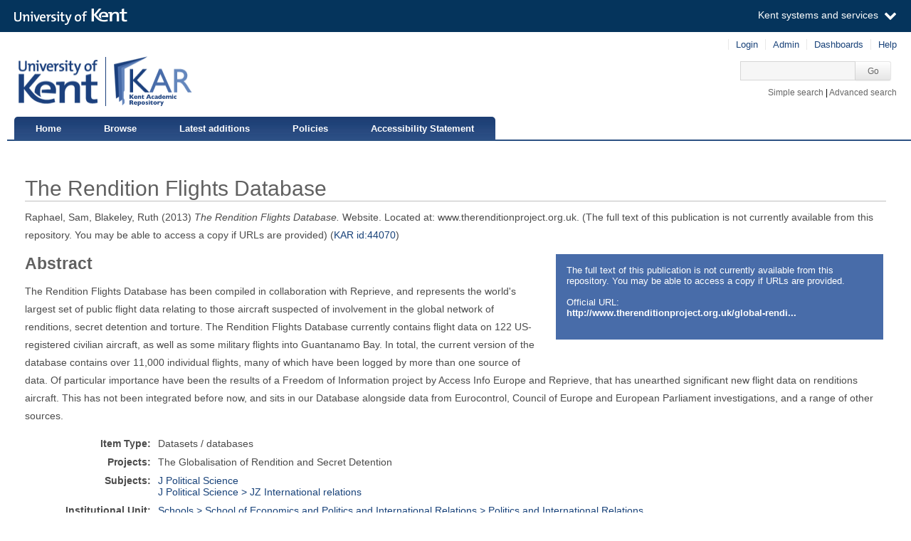

--- FILE ---
content_type: text/html; charset=utf-8
request_url: https://kar.kent.ac.uk/44070/
body_size: 5666
content:
<!DOCTYPE html PUBLIC "-//W3C//DTD XHTML 1.0 Transitional//EN" "http://www.w3.org/TR/xhtml1/DTD/xhtml1-transitional.dtd">
<html xmlns="http://www.w3.org/1999/xhtml" aria="http://www.w3.org/WAI/ARIA/schemata/xhtml-aria-1.dtd" lang="en">
  <head>
    <title> The Rendition Flights Database  - Kent Academic Repository</title>
    <meta http-equiv="X-UA-Compatible" content="IE=edge" />
    <link rel="icon" href="/favicon.ico" type="image/x-icon" />
    <link rel="shortcut icon" href="/favicon.ico" type="image/x-icon" />
    <script type="text/javascript" src="https://cdnjs.cloudflare.com/ajax/libs/mathjax/2.7.5/MathJax.js?config=Accessible-full">// <!-- No script --></script>
    <!-- Google tag (gtag.js) --> 
    <script async="async" src="https://www.googletagmanager.com/gtag/js?id=G-7DBK21Q1JD">// <!-- No script --></script> 
    <script>   window.dataLayer = window.dataLayer || [];   function gtag(){dataLayer.push(arguments);}   gtag('js', new Date());   gtag('config', 'G-7DBK21Q1JD'); </script>
    <meta name="eprints.eprintid" content="44070" />
<meta name="eprints.rev_number" content="12" />
<meta name="eprints.eprint_status" content="archive" />
<meta name="eprints.userid" content="3958" />
<meta name="eprints.dir" content="disk0/00/04/40/70" />
<meta name="eprints.datestamp" content="2014-11-06 11:10:58" />
<meta name="eprints.lastmod" content="2025-05-20 12:48:09" />
<meta name="eprints.status_changed" content="2014-11-06 11:10:58" />
<meta name="eprints.type" content="dataset" />
<meta name="eprints.metadata_visibility" content="show" />
<meta name="eprints.creators_name" content="Raphael, Sam" />
<meta name="eprints.creators_name" content="Blakeley, Ruth" />
<meta name="eprints.creators_id" content="s.raphael@kingston.ac.uk" />
<meta name="eprints.creators_id" content="r.j.blakeley@kent.ac.uk" />
<meta name="eprints.title" content="The Rendition Flights Database" />
<meta name="eprints.ispublished" content="pub" />
<meta name="eprints.subjects" content="J" />
<meta name="eprints.subjects" content="JZ" />
<meta name="eprints.divisions" content="48200" />
<meta name="eprints.full_text_status" content="none" />
<meta name="eprints.abstract" content="The Rendition Flights Database has been compiled in collaboration with Reprieve, and represents the world's largest set of public flight data relating to those aircraft suspected of involvement in the global network of renditions, secret detention and torture. The Rendition Flights Database currently contains flight data on 122 US-registered civilian aircraft, as well as some military flights into Guantanamo Bay. In total, the current version of the database contains over 11,000 individual flights, many of which have been logged by more than one source of data. Of particular importance have been the results of a Freedom of Information project by Access Info Europe and Reprieve, that has unearthed significant new flight data on renditions aircraft. This has not been integrated before now, and sits in our Database alongside data from Eurocontrol, Council of Europe and European Parliament investigations, and a range of other sources." />
<meta name="eprints.date" content="2013" />
<meta name="eprints.date_type" content="published" />
<meta name="eprints.official_url" content="http://www.therenditionproject.org.uk/global-rendition/the-flights/index.html" />
<meta name="eprints.projects" content="The Globalisation of Rendition and Secret Detention" />
<meta name="eprints.output_media" content="Website" />
<meta name="eprints.data_type" content="Flight records for aircraft connected to the CIA's rendition programme" />
<meta name="eprints.is_edited" content="FALSE" />
<meta name="eprints.deposit_to" content="archive" />
<meta name="eprints.location" content="www.therenditionproject.org.uk" />
<meta name="eprints.rioxxterms_apc" content="unknown" />
<meta name="eprints.is_for_profile" content="TRUE" />
<meta name="eprints.legacy_division_date_of_change" content="2021-02-16" />
<meta name="eprints.legacy_division_date_of_change" content="2025-05-20" />
<meta name="eprints.legacy_division_legacy_division_id" content="13500" />
<meta name="eprints.legacy_division_legacy_division_id" content="15300" />
<meta name="eprints.legacy_division_legacy_division" content="School of Politics and International Relations" />
<meta name="eprints.legacy_division_legacy_division" content="School of Politics and International Relations" />
<meta name="eprints.creators_browse_id" content="3958" />
<meta name="eprints.suppress_contact_us" content="TRUE" />
<meta name="eprints.org_units_title" content="Economic and Social Research Council" />
<meta name="eprints.org_units_ror_id" content="https://ror.org/03n0ht308" />
<meta name="eprints.org_units_id" content="3186" />
<meta name="eprints.dates_date" content="2013" />
<meta name="eprints.dates_date_type" content="published" />
<meta name="eprints.hoa_date_pub" content="2013" />
<meta name="eprints.hoa_exclude" content="FALSE" />
<meta name="eprints.citation" content="    Raphael, Sam,   Blakeley, Ruth             (2013)   The Rendition Flights Database.       Website.   Located at: www.therenditionproject.org.uk.         (The full text of this publication is not currently available from this repository. You may be able to access a copy if URLs are provided)   (KAR id:44070 &lt;/44070&gt;) " />
<link rel="schema.DC" href="http://purl.org/DC/elements/1.0/" />
<meta name="DC.relation" content="https://kar.kent.ac.uk/44070/" />
<meta name="DC.title" content="The Rendition Flights Database" />
<meta name="DC.creator" content="Raphael, Sam" />
<meta name="DC.creator" content="Blakeley, Ruth" />
<meta name="DC.subject" content="J Political Science" />
<meta name="DC.subject" content="JZ International relations" />
<meta name="DC.description" content="The Rendition Flights Database has been compiled in collaboration with Reprieve, and represents the world's largest set of public flight data relating to those aircraft suspected of involvement in the global network of renditions, secret detention and torture. The Rendition Flights Database currently contains flight data on 122 US-registered civilian aircraft, as well as some military flights into Guantanamo Bay. In total, the current version of the database contains over 11,000 individual flights, many of which have been logged by more than one source of data. Of particular importance have been the results of a Freedom of Information project by Access Info Europe and Reprieve, that has unearthed significant new flight data on renditions aircraft. This has not been integrated before now, and sits in our Database alongside data from Eurocontrol, Council of Europe and European Parliament investigations, and a range of other sources." />
<meta name="DC.date" content="2013" />
<meta name="DC.type" content="Datasets / databases" />
<meta name="DC.type" content="NonPeerReviewed" />
<meta name="DC.identifier" content="    Raphael, Sam,   Blakeley, Ruth             (2013)   The Rendition Flights Database.       Website.   Located at: www.therenditionproject.org.uk.         (The full text of this publication is not currently available from this repository. You may be able to access a copy if URLs are provided)   (KAR id:44070 &lt;/44070&gt;) " />
<meta name="DC.relation" content="http://www.therenditionproject.org.uk/global-rendition/the-flights/index.html" />
<link rel="alternate" href="https://kar.kent.ac.uk/cgi/export/eprint/44070/BibTeX/kar-eprint-44070.bib" type="text/plain" title="BibTeX" />
<link rel="alternate" href="https://kar.kent.ac.uk/cgi/export/eprint/44070/Refer/kar-eprint-44070.refer" type="text/plain" title="Refer" />
<link rel="alternate" href="https://kar.kent.ac.uk/cgi/export/eprint/44070/Simple/kar-eprint-44070.txt" type="text/plain; charset=utf-8" title="Simple Metadata" />
<link rel="alternate" href="https://kar.kent.ac.uk/cgi/export/eprint/44070/Atom/kar-eprint-44070.xml" type="application/atom+xml;charset=utf-8" title="Atom" />
<link rel="alternate" href="https://kar.kent.ac.uk/cgi/export/eprint/44070/RDFNT/kar-eprint-44070.nt" type="text/plain" title="RDF+N-Triples" />
<link rel="alternate" href="https://kar.kent.ac.uk/cgi/export/eprint/44070/RIS/kar-eprint-44070.ris" type="text/plain" title="Reference Manager" />
<link rel="alternate" href="https://kar.kent.ac.uk/cgi/export/eprint/44070/COinS/kar-eprint-44070.txt" type="text/plain; charset=utf-8" title="OpenURL ContextObject in Span" />
<link rel="alternate" href="https://kar.kent.ac.uk/cgi/export/eprint/44070/DIDL/kar-eprint-44070.xml" type="text/xml; charset=utf-8" title="MPEG-21 DIDL" />
<link rel="alternate" href="https://kar.kent.ac.uk/cgi/export/eprint/44070/MODS/kar-eprint-44070.xml" type="text/xml; charset=utf-8" title="MODS" />
<link rel="alternate" href="https://kar.kent.ac.uk/cgi/export/eprint/44070/EndNote/kar-eprint-44070.enw" type="text/plain; charset=utf-8" title="EndNote" />
<link rel="alternate" href="https://kar.kent.ac.uk/cgi/export/eprint/44070/RIOXX2/kar-eprint-44070.xml" type="text/xml; charset=utf-8" title="RIOXX2 XML" />
<link rel="alternate" href="https://kar.kent.ac.uk/cgi/export/eprint/44070/MultilineCSV/kar-eprint-44070.csv" type="text/csv; charset=utf-8" title="Multiline CSV (Staff)" />
<link rel="alternate" href="https://kar.kent.ac.uk/cgi/export/eprint/44070/DataCiteXML/kar-eprint-44070.xml" type="application/xml; charset=utf-8" title="Data Cite XML" />
<link rel="alternate" href="https://kar.kent.ac.uk/cgi/export/eprint/44070/HTML/kar-eprint-44070.html" type="text/html; charset=utf-8" title="HTML Citation" />
<link rel="alternate" href="https://kar.kent.ac.uk/cgi/export/eprint/44070/CSV/kar-eprint-44070.csv" type="text/csv; charset=utf-8" title="Multiline CSV" />
<link rel="alternate" href="https://kar.kent.ac.uk/cgi/export/eprint/44070/XML/kar-eprint-44070.xml" type="application/vnd.eprints.data+xml; charset=utf-8" title="EP3 XML" />
<link rel="alternate" href="https://kar.kent.ac.uk/cgi/export/eprint/44070/JSON/kar-eprint-44070.js" type="application/json; charset=utf-8" title="JSON" />
<link rel="alternate" href="https://kar.kent.ac.uk/cgi/export/eprint/44070/CSVForExcel/kar-eprint-44070.csv" type="text/csv" title="CSV For Excel" />
<link rel="alternate" href="https://kar.kent.ac.uk/cgi/export/eprint/44070/ContextObject/kar-eprint-44070.xml" type="text/xml; charset=utf-8" title="OpenURL ContextObject" />
<link rel="alternate" href="https://kar.kent.ac.uk/cgi/export/eprint/44070/RDFN3/kar-eprint-44070.n3" type="text/n3" title="RDF+N3" />
<link rel="alternate" href="https://kar.kent.ac.uk/cgi/export/eprint/44070/METS/kar-eprint-44070.xml" type="text/xml; charset=utf-8" title="METS" />
<link rel="alternate" href="https://kar.kent.ac.uk/cgi/export/eprint/44070/Text/kar-eprint-44070.txt" type="text/plain; charset=utf-8" title="ASCII Citation" />
<link rel="alternate" href="https://kar.kent.ac.uk/cgi/export/eprint/44070/RDFXML/kar-eprint-44070.rdf" type="application/rdf+xml" title="RDF+XML" />
<link rel="alternate" href="https://kar.kent.ac.uk/cgi/export/eprint/44070/DC/kar-eprint-44070.txt" type="text/plain; charset=utf-8" title="Dublin Core" />
<link rel="Top" href="https://kar.kent.ac.uk/" />
    <link rel="Sword" href="https://kar.kent.ac.uk/sword-app/servicedocument" />
    <link rel="SwordDeposit" href="https://kar.kent.ac.uk/id/contents" />
    <link rel="Search" type="text/html" href="http://kar.kent.ac.uk/cgi/search" />
    <link rel="Search" type="application/opensearchdescription+xml" href="http://kar.kent.ac.uk/cgi/opensearchdescription" title="Kent Academic Repository" />
    <script type="text/javascript" src="https://www.google.com/jsapi"><!--padder--></script><script type="text/javascript">
// <![CDATA[
google.load("visualization", "1", {packages:["corechart", "geochart"]});
// ]]></script><script type="text/javascript">
// <![CDATA[
var eprints_http_root = "https://kar.kent.ac.uk";
var eprints_http_cgiroot = "https://kar.kent.ac.uk/cgi";
var eprints_oai_archive_id = "kar.kent.ac.uk";
var eprints_logged_in = false;
// ]]></script>
    <style type="text/css">.ep_logged_in { display: none }</style>
    <link rel="stylesheet" type="text/css" href="/style/auto-3.3.16.css" />
    <script type="text/javascript" src="/javascript/auto-3.3.16.js"><!--padder--></script>
    <!--[if lte IE 6]>
        <link rel="stylesheet" type="text/css" href="/style/ie6.css" />
   <![endif]-->
    <meta name="Generator" content="EPrints 3.3.16" />
    <meta http-equiv="Content-Type" content="text/html; charset=UTF-8" />
    <meta http-equiv="Content-Language" content="en" />
    
  </head>
  <body>
  <a id="skipmain" class="skip-main sr-only u-show-on-focus" href="#main">Skip to main content</a>
  

<div class="ep_tm_header ep_noprint">
  <div class="ep_tm_header_top">
      <div class="ep_tm_branding">
        <div class="ep_tm_logo">
      <img alt="" src="/style/images/kent-logo.png" />
      <span class="logo-divider"></span>
      <img alt="" src="/style/images/kar-logo.png" /></div> 
          <div id="kinstance" data-instance="kar.kent.ac.uk">Kent Academic Repository</div>
      </div>
      <div class="ep_tm_admin">
        <div class="ep_tm_admin_list">
            <div class="admin"><div class="ep_tm_key_tools" id="ep_tm_menu_tools" role="toolbar"><div><a href="https://kar.kent.ac.uk/cgi/users/home">Login</a></div><div><a href="https://kar.kent.ac.uk/cgi/users/home?screen=Admin">Admin</a></div><div><a href="/cgi/stats/report">Dashboards</a></div><div><a href="/help/">Help</a></div></div></div>
            <div class="search">
              <form method="get" accept-charset="utf-8" action="https://kar.kent.ac.uk/cgi/search">
                 <input class="ep_tm_searchbarbox" accept-charset="utf-8" size="20" type="text" name="q" title="Quick search box" aria-label="Quick search" />
            <input class="ep_tm_searchbarbutton" type="submit" name="_action_search" value="Go" />
            <input type="hidden" name="_action_search" value="Search" />
            <input type="hidden" name="_order" value="bytitle" />
            <input type="hidden" name="basic_srchtype" value="ALL" />
            <input type="hidden" name="_satisfyall" value="ALL" />
        </form></div>
            <div class="search_links"><a href="https://kar.kent.ac.uk/cgi/search/simple">Simple search</a> | <a href="https://kar.kent.ac.uk/cgi/search/advsearch">Advanced search</a></div>
        </div>
      </div>
  </div>
  <nav class="ep_tm_menu_wrap" role="navigation">
    <ul class="ep_tm_menu" role="list">
            <li><a href="https://kar.kent.ac.uk/">Home</a></li>
            <li><a href="https://kar.kent.ac.uk/view/">Browse</a></li>
            <li><a href="https://kar.kent.ac.uk/cgi/latest">Latest additions</a></li>
            <li><a href="https://kar.kent.ac.uk/help/policies.html">Policies</a></li>
            <li><a href="https://www.kent.ac.uk/accessibility/accessibility-statement/kar">Accessibility Statement</a></li>
         </ul>
  </nav> 
</div>


<div class="ep_tm_main">
  
  <div id="main" width="100%" class="ep_tm_main"><div><div align="left">
    <h1 class="ep_tm_pagetitle">

The Rendition Flights Database

</h1>
    <div class="ep_summary_content"><div class="ep_summary_content_left"></div><div class="ep_summary_content_right"></div><div class="ep_summary_content_top"></div><div class="ep_summary_content_main">

  <p style="margin-bottom: 1em">
   



    <span id="creators_name_44070_init">
      
         <span class="person_name">Raphael, Sam</span>, 
      
         <span class="person_name">Blakeley, Ruth</span>
      
    </span>

    

    <span id="creators_name_44070_rest" style="display:none;">
      
        
      
        
      
      
    </span>



  

(2013)


   <em>
      The Rendition Flights Database.
   </em>





    
     Website.
    
     Located at: www.therenditionproject.org.uk.
    
  


  





   
     (The full text of this publication is not currently available from this repository. You may be able to access a copy if URLs are provided)
   


(<a href="/44070">KAR id:44070</a>)

  </p>

  
  <div class="docrr-sidepanel">
    <table class="document_download_table">
      <tbody>
     


    
        <tr>
          <td>
            The full text of this publication is not currently available from this repository. You may be able to access a copy if URLs are provided.
          </td>
        </tr>
        
      

    
      <tr>
        <td colspan="2" class="download_url">Official URL:<br /><a href="http://www.therenditionproject.org.uk/global-rendition/the-flights/index.html">http://www.therenditionproject.org.uk/global-rendi...</a></td>
      </tr>
    
    
  
  </tbody>
</table>
  


    


  

</div>
  
    <h2>Abstract</h2>
    <div id="abstractbox"><p dir="ltr" style="text-align: left">The Rendition Flights Database has been compiled in collaboration with Reprieve, and represents the world's largest set of public flight data relating to those aircraft suspected of involvement in the global network of renditions, secret detention and torture. The Rendition Flights Database currently contains flight data on 122 US-registered civilian aircraft, as well as some military flights into Guantanamo Bay. In total, the current version of the database contains over 11,000 individual flights, many of which have been logged by more than one source of data. Of particular importance have been the results of a Freedom of Information project by Access Info Europe and Reprieve, that has unearthed significant new flight data on renditions aircraft. This has not been integrated before now, and sits in our Database alongside data from Eurocontrol, Council of Europe and European Parliament investigations, and a range of other sources.</p></div>
  

  <table class="summary-table" style="margin-bottom: 1em; margin-top: 1em;" cellpadding="3">
    <tr class="ep_row">
      <th align="right">Item Type:</th>
      <td>
        Datasets / databases
        
        
        
      </td>
    </tr>

    

    
    
        <tr class="ep_row">
          <th align="right">Projects:</th>
          <td>The Globalisation of Rendition and Secret Detention</td>
        </tr>
    
     
    
    
      
    
      
    
      
    
      
        <tr class="ep_row">
          <th align="right">Subjects:</th>
          <td valign="top">
             <a href="https://kar.kent.ac.uk/view/subjects/J.html">J Political Science</a><br /><a href="https://kar.kent.ac.uk/view/subjects/JZ.html">J Political Science &gt; JZ International relations</a>
             
          </td>
        </tr>
      
    
      
        <tr class="ep_row">
          <th align="right">Institutional Unit:</th>
          <td valign="top">
             <a href="https://kar.kent.ac.uk/view/divisions/48200.html">Schools &gt; School of Economics and Politics and International Relations &gt; Politics and International Relations</a>
             
          </td>
        </tr>
      
    
    
      <tr class="ep_row">
        <th align="right">Former Institutional Unit:</th>
        <td valign="top">
          <div>Divisions &gt; Division of Human and Social Sciences &gt; School of Politics and International Relations</div>
        </td>
      </tr> 
    
    
    
      
    
      
        <tr class="ep_row">
          <th align="right">Funders:</th>
          <td valign="top">
             
    
          <a href="https://ror.org/03n0ht308" target="_blank">Economic and Social Research Council (<a href="https://ror.org/03n0ht308">https://ror.org/03n0ht308</a>)</a>
      

             
          </td>
        </tr>
      
    
      
    
      
        <tr class="ep_row">
          <th align="right">Depositing User:</th>
          <td valign="top">
             

<span class="ep_name_citation"><span class="person_name">Ruth Blakeley</span></span>


             
          </td>
        </tr>
      
    
      
        <tr class="ep_row">
          <th align="right">Date Deposited:</th>
          <td valign="top">
             06 Nov 2014 11:10
             UTC
          </td>
        </tr>
      
    
      
        <tr class="ep_row">
          <th align="right">Last Modified:</th>
          <td valign="top">
             20 May 2025 12:48
             UTC
          </td>
        </tr>
      
    
    <tr class="ep_row">
      <th align="right">Resource URI:</th>
      <td valign="top">https://kar.kent.ac.uk/id/eprint/44070 (The current URI for this page, for reference purposes)</td>
    </tr>
  </table>
  
  
<div class="kentauthorinfo">
  <h2>University of Kent Author Information</h2>
  <div>
      
       <h3>Blakeley, Ruth.</h3>
  <table class="summary-table" style="margin-bottom: 1em; margin-top: 1em;" cellpadding="3">
    <tr class="ep_row">
      <th align="right">Creator's ORCID:</th>
      <td>
        
      </td>
    </tr>
    <tr class="ep_row">
      <th align="right"> <a href="https://credit.niso.org/" target="_blank">CReDIT Contributor Roles:</a></th>
      <td></td>
    </tr>
  </table>
    
  </div>
</div>
  
    <div class="ep_summary_page_actions">
      <ul>
        
        <li class="ep_summary_page_actions_title">Export to: </li>
        <li><a rel="nofollow" href="https://kar.kent.ac.uk/cgi/export/44070/RIS/kar-eprint-44070.txt">RefWorks</a></li>
        <li><a rel="nofollow" href="https://kar.kent.ac.uk/cgi/export/44070/XML/kar-eprint-44070.txt">EPrints3 XML</a></li>
        <li><a rel="nofollow" href="https://kar.kent.ac.uk/cgi/export/44070/BibTeX/kar-eprint-44070.txt">BibTeX</a></li>
        <li><a rel="nofollow" href="https://kar.kent.ac.uk/cgi/export/44070/MultilineCSV/kar-eprint-44070.csv">CSV</a></li>
<!--
        <li><a href="{$config{http_cgiurl}}/export/{eprintid}/BibTeX/kar-eprint-{eprintid}.txt"><epc:phrase ref="ep_summary_page_export_bibtex" /></a></li>
 -->
      </ul>
      <ul>
        <li class="ep_summary_page_actions_title">Depositors only (login required): </li>
        
        <li><form method="get" accept-charset="utf-8" action="/cgi/users/home"><input name="screen" id="screen" value="EPrint::View" type="hidden" /><input name="eprintid" id="eprintid" value="44070" type="hidden" /><input role="button" class="ep_form_action_button" type="submit" value="Edit this record" /></form></li>
        
      </ul>
    </div>

  

</div><div class="ep_summary_content_bottom"><div class="ep_summary_box" id="ep_summary_box_2215"><div class="ep_summary_box_title"><div class="ep_no_js">Total Views</div><div class="ep_only_js" id="ep_summary_box_2215_colbar"><a class="ep_box_collapse_link" onclick="EPJS_blur(event); EPJS_toggleSlideScroll('ep_summary_box_2215_content',true,'ep_summary_box_2215');EPJS_toggle('ep_summary_box_2215_colbar',true);EPJS_toggle('ep_summary_box_2215_bar',false);return false" href="#"><img alt="-" src="/style/images/minus.png" border="0" /> Total Views</a></div><div class="ep_only_js" id="ep_summary_box_2215_bar" style="display: none"><a class="ep_box_collapse_link" onclick="EPJS_blur(event); EPJS_toggleSlideScroll('ep_summary_box_2215_content',false,'ep_summary_box_2215');EPJS_toggle('ep_summary_box_2215_colbar',true);EPJS_toggle('ep_summary_box_2215_bar',false);return false" href="#"><img alt="+" src="/style/images/plus.png" border="0" /> Total Views</a></div></div><div class="ep_summary_box_body" id="ep_summary_box_2215_content"><div id="ep_summary_box_2215_content_inner"><p>Total unique views of this page since July 2020. For more details click on the image.</p><span id="irus_widget_container"></span><script id="irus_ir_widget" src="https://irus.jisc.ac.uk/r5/uk/js/irus_ir_widget.js?requestor_id=2ebebbe52e9604dc0d1faf93c822d7f2&amp;platform=119&amp;metric_type=Unique_Item_Investigations&amp;item_id=oai%3Akar.kent.ac.uk%3A44070&amp;show_badge_only=1">// <!-- No script --></script></div></div></div></div><div class="ep_summary_content_after"></div></div>
  </div></div></div>
</div>
<div class="ep_tm_footer ep_noprint">
    <div class="ep_tm_eprintslogo">
        <a href="http://www.eprints.org/">
            <img src="/style/images/eprints-logo.jpg" alt="Powered by Eprints" />
        </a>
    </div>    
    <div id="irus_widget_container" class="ep_tm_frontpageirus"></div>
     <div class="ep_tm_sensusaccess">
         <a href="https://www.sensusaccess.com/">
             <img src="/style/images/sensusaccess.png" alt="SensusAccess" />
        </a>
    </div>
    <div class="ep_tm_footerlinks">
        <a href="https://kar.kent.ac.uk/cgi/users/home?screen=FeedbackForm">Feedback</a>
    </div>
    
</div>

    <script src="//static.kent.ac.uk/navbar/kent-header-light.min.js">// <!-- No script --></script>
    <script id="irus_pr_widget" src="https://irus.jisc.ac.uk/r5/uk/js/irus_pr_widget.js?requestor_id=2ebebbe52e9604dc0d1faf93c822d7f2&amp;platform=119&amp;metric_type=Unique_Item_Investigations&amp;show_item_types=1&amp;show_badge_only=1">// <!-- No script --></script>

  </body>
</html>

--- FILE ---
content_type: application/javascript; charset=utf-8
request_url: https://cdnjs.cloudflare.com/ajax/libs/mathjax/2.7.5/extensions/a11y/mathmaps/en/symbols/math_geometry.js
body_size: 1937
content:
[{"locale":"en"},{"category":"So","mappings":{"default":{"default":"box drawings light horizontal","alternative":"forms light horizontal"}},"key":"2500"},{"category":"So","mappings":{"default":{"default":"box drawings heavy horizontal","alternative":"forms heavy horizontal"}},"key":"2501"},{"category":"So","mappings":{"default":{"default":"box drawings light vertical","alternative":"forms light vertical"}},"key":"2502"},{"category":"So","mappings":{"default":{"default":"box drawings heavy vertical","alternative":"forms heavy vertical"}},"key":"2503"},{"category":"So","mappings":{"default":{"default":"box drawings light triple dash horizontal","alternative":"forms light triple dash horizontal"}},"key":"2504"},{"category":"So","mappings":{"default":{"default":"box drawings heavy triple dash horizontal","alternative":"forms heavy triple dash horizontal"}},"key":"2505"},{"category":"So","mappings":{"default":{"default":"box drawings light triple dash vertical","alternative":"forms light triple dash vertical"}},"key":"2506"},{"category":"So","mappings":{"default":{"default":"box drawings heavy triple dash vertical","alternative":"forms heavy triple dash vertical"}},"key":"2507"},{"category":"So","mappings":{"default":{"default":"box drawings light quadruple dash horizontal","alternative":"forms light quadruple dash horizontal"}},"key":"2508"},{"category":"So","mappings":{"default":{"default":"box drawings heavy quadruple dash horizontal","alternative":"forms heavy quadruple dash horizontal"}},"key":"2509"},{"category":"So","mappings":{"default":{"default":"box drawings light quadruple dash vertical","alternative":"forms light quadruple dash vertical"}},"key":"250A"},{"category":"So","mappings":{"default":{"default":"box drawings heavy quadruple dash vertical","alternative":"forms heavy quadruple dash vertical"}},"key":"250B"},{"category":"So","mappings":{"default":{"default":"box drawings light down and right","alternative":"forms light down and right"}},"key":"250C"},{"category":"So","mappings":{"default":{"default":"box drawings down light and right heavy","alternative":"forms down light and right heavy"}},"key":"250D"},{"category":"So","mappings":{"default":{"default":"box drawings down heavy and right light","alternative":"forms down heavy and right light"}},"key":"250E"},{"category":"So","mappings":{"default":{"default":"box drawings heavy down and right","alternative":"forms heavy down and right"}},"key":"250F"},{"category":"So","mappings":{"default":{"default":"box drawings light down and left","alternative":"forms light down and left"}},"key":"2510"},{"category":"So","mappings":{"default":{"default":"box drawings down light and left heavy","alternative":"forms down light and left heavy"}},"key":"2511"},{"category":"So","mappings":{"default":{"default":"box drawings down heavy and left light","alternative":"forms down heavy and left light"}},"key":"2512"},{"category":"So","mappings":{"default":{"default":"box drawings heavy down and left","alternative":"forms heavy down and left"}},"key":"2513"},{"category":"So","mappings":{"default":{"default":"box drawings light up and right","alternative":"forms light up and right"}},"key":"2514"},{"category":"So","mappings":{"default":{"default":"box drawings up light and right heavy","alternative":"forms up light and right heavy"}},"key":"2515"},{"category":"So","mappings":{"default":{"default":"box drawings up heavy and right light","alternative":"forms up heavy and right light"}},"key":"2516"},{"category":"So","mappings":{"default":{"default":"box drawings heavy up and right","alternative":"forms heavy up and right"}},"key":"2517"},{"category":"So","mappings":{"default":{"default":"box drawings light up and left","alternative":"forms light up and left"}},"key":"2518"},{"category":"So","mappings":{"default":{"default":"box drawings up light and left heavy","alternative":"forms up light and left heavy"}},"key":"2519"},{"category":"So","mappings":{"default":{"default":"box drawings up heavy and left light","alternative":"forms up heavy and left light"}},"key":"251A"},{"category":"So","mappings":{"default":{"default":"box drawings heavy up and left","alternative":"forms heavy up and left"}},"key":"251B"},{"category":"So","mappings":{"default":{"default":"box drawings light vertical and right","alternative":"forms light vertical and right"}},"key":"251C"},{"category":"So","mappings":{"default":{"default":"box drawings vertical light and right heavy","alternative":"forms vertical light and right heavy"}},"key":"251D"},{"category":"So","mappings":{"default":{"default":"box drawings up heavy and right down light","alternative":"forms up heavy and right down light"}},"key":"251E"},{"category":"So","mappings":{"default":{"default":"box drawings down heavy and right up light","alternative":"forms down heavy and right up light"}},"key":"251F"},{"category":"So","mappings":{"default":{"default":"box drawings vertical heavy and right light","alternative":"forms vertical heavy and right light"}},"key":"2520"},{"category":"So","mappings":{"default":{"default":"box drawings down light and right up heavy","alternative":"forms down light and right up heavy"}},"key":"2521"},{"category":"So","mappings":{"default":{"default":"box drawings up light and right down heavy","alternative":"forms up light and right down heavy"}},"key":"2522"},{"category":"So","mappings":{"default":{"default":"box drawings heavy vertical and right","alternative":"forms heavy vertical and right"}},"key":"2523"},{"category":"So","mappings":{"default":{"default":"box drawings light vertical and left","alternative":"forms light vertical and left"}},"key":"2524"},{"category":"So","mappings":{"default":{"default":"box drawings vertical light and left heavy","alternative":"forms vertical light and left heavy"}},"key":"2525"},{"category":"So","mappings":{"default":{"default":"box drawings up heavy and left down light","alternative":"forms up heavy and left down light"}},"key":"2526"},{"category":"So","mappings":{"default":{"default":"box drawings down heavy and left up light","alternative":"forms down heavy and left up light"}},"key":"2527"},{"category":"So","mappings":{"default":{"default":"box drawings vertical heavy and left light","alternative":"forms vertical heavy and left light"}},"key":"2528"},{"category":"So","mappings":{"default":{"default":"box drawings down light and left up heavy","alternative":"forms down light and left up heavy"}},"key":"2529"},{"category":"So","mappings":{"default":{"default":"box drawings up light and left down heavy","alternative":"forms up light and left down heavy"}},"key":"252A"},{"category":"So","mappings":{"default":{"default":"box drawings heavy vertical and left","alternative":"forms heavy vertical and left"}},"key":"252B"},{"category":"So","mappings":{"default":{"default":"box drawings light down and horizontal","alternative":"forms light down and horizontal"}},"key":"252C"},{"category":"So","mappings":{"default":{"default":"box drawings left heavy and right down light","alternative":"forms left heavy and right down light"}},"key":"252D"},{"category":"So","mappings":{"default":{"default":"box drawings right heavy and left down light","alternative":"forms right heavy and left down light"}},"key":"252E"},{"category":"So","mappings":{"default":{"default":"box drawings down light and horizontal heavy","alternative":"forms down light and horizontal heavy"}},"key":"252F"},{"category":"So","mappings":{"default":{"default":"box drawings down heavy and horizontal light","alternative":"forms down heavy and horizontal light"}},"key":"2530"},{"category":"So","mappings":{"default":{"default":"box drawings right light and left down heavy","alternative":"forms right light and left down heavy"}},"key":"2531"},{"category":"So","mappings":{"default":{"default":"box drawings left light and right down heavy","alternative":"forms left light and right down heavy"}},"key":"2532"},{"category":"So","mappings":{"default":{"default":"box drawings heavy down and horizontal","alternative":"forms heavy down and horizontal"}},"key":"2533"},{"category":"So","mappings":{"default":{"default":"box drawings light up and horizontal","alternative":"forms light up and horizontal"}},"key":"2534"},{"category":"So","mappings":{"default":{"default":"box drawings left heavy and right up light","alternative":"forms left heavy and right up light"}},"key":"2535"},{"category":"So","mappings":{"default":{"default":"box drawings right heavy and left up light","alternative":"forms right heavy and left up light"}},"key":"2536"},{"category":"So","mappings":{"default":{"default":"box drawings up light and horizontal heavy","alternative":"forms up light and horizontal heavy"}},"key":"2537"},{"category":"So","mappings":{"default":{"default":"box drawings up heavy and horizontal light","alternative":"forms up heavy and horizontal light"}},"key":"2538"},{"category":"So","mappings":{"default":{"default":"box drawings right light and left up heavy","alternative":"forms right light and left up heavy"}},"key":"2539"},{"category":"So","mappings":{"default":{"default":"box drawings left light and right up heavy","alternative":"forms left light and right up heavy"}},"key":"253A"},{"category":"So","mappings":{"default":{"default":"box drawings heavy up and horizontal","alternative":"forms heavy up and horizontal"}},"key":"253B"},{"category":"So","mappings":{"default":{"default":"box drawings light vertical and horizontal","alternative":"forms light vertical and horizontal"}},"key":"253C"},{"category":"So","mappings":{"default":{"default":"box drawings left heavy and right vertical light","alternative":"forms left heavy and right vertical light"}},"key":"253D"},{"category":"So","mappings":{"default":{"default":"box drawings right heavy and left vertical light","alternative":"forms right heavy and left vertical light"}},"key":"253E"},{"category":"So","mappings":{"default":{"default":"box drawings vertical light and horizontal heavy","alternative":"forms vertical light and horizontal heavy"}},"key":"253F"},{"category":"So","mappings":{"default":{"default":"box drawings up heavy and down horizontal light","alternative":"forms up heavy and down horizontal light"}},"key":"2540"},{"category":"So","mappings":{"default":{"default":"box drawings down heavy and up horizontal light","alternative":"forms down heavy and up horizontal light"}},"key":"2541"},{"category":"So","mappings":{"default":{"default":"box drawings vertical heavy and horizontal light","alternative":"forms vertical heavy and horizontal light"}},"key":"2542"},{"category":"So","mappings":{"default":{"default":"box drawings left up heavy and right down light","alternative":"forms left up heavy and right down light"}},"key":"2543"},{"category":"So","mappings":{"default":{"default":"box drawings right up heavy and left down light","alternative":"forms right up heavy and left down light"}},"key":"2544"},{"category":"So","mappings":{"default":{"default":"box drawings left down heavy and right up light","alternative":"forms left down heavy and right up light"}},"key":"2545"},{"category":"So","mappings":{"default":{"default":"box drawings right down heavy and left up light","alternative":"forms right down heavy and left up light"}},"key":"2546"},{"category":"So","mappings":{"default":{"default":"box drawings down light and up horizontal heavy","alternative":"forms down light and up horizontal heavy"}},"key":"2547"},{"category":"So","mappings":{"default":{"default":"box drawings up light and down horizontal heavy","alternative":"forms up light and down horizontal heavy"}},"key":"2548"},{"category":"So","mappings":{"default":{"default":"box drawings right light and left vertical heavy","alternative":"forms right light and left vertical heavy"}},"key":"2549"},{"category":"So","mappings":{"default":{"default":"box drawings left light and right vertical heavy","alternative":"forms left light and right vertical heavy"}},"key":"254A"},{"category":"So","mappings":{"default":{"default":"box drawings heavy vertical and horizontal","alternative":"forms heavy vertical and horizontal"}},"key":"254B"},{"category":"So","mappings":{"default":{"default":"box drawings light double dash horizontal","alternative":"forms light double dash horizontal"}},"key":"254C"},{"category":"So","mappings":{"default":{"default":"box drawings heavy double dash horizontal","alternative":"forms heavy double dash horizontal"}},"key":"254D"},{"category":"So","mappings":{"default":{"default":"box drawings light double dash vertical","alternative":"forms light double dash vertical"}},"key":"254E"},{"category":"So","mappings":{"default":{"default":"box drawings heavy double dash vertical","alternative":"forms heavy double dash vertical"}},"key":"254F"},{"category":"So","mappings":{"default":{"default":"box drawings double horizontal","alternative":"forms double horizontal"}},"key":"2550"},{"category":"So","mappings":{"default":{"default":"box drawings double vertical","alternative":"forms double vertical"}},"key":"2551"},{"category":"So","mappings":{"default":{"default":"box drawings down single and right double","alternative":"forms down single and right double"}},"key":"2552"},{"category":"So","mappings":{"default":{"default":"box drawings down double and right single","alternative":"forms down double and right single"}},"key":"2553"},{"category":"So","mappings":{"default":{"default":"box drawings double down and right","alternative":"forms double down and right"}},"key":"2554"},{"category":"So","mappings":{"default":{"default":"box drawings down single and left double","alternative":"forms down single and left double"}},"key":"2555"},{"category":"So","mappings":{"default":{"default":"box drawings down double and left single","alternative":"forms down double and left single"}},"key":"2556"},{"category":"So","mappings":{"default":{"default":"box drawings double down and left","alternative":"forms double down and left"}},"key":"2557"},{"category":"So","mappings":{"default":{"default":"box drawings up single and right double","alternative":"forms up single and right double"}},"key":"2558"},{"category":"So","mappings":{"default":{"default":"box drawings up double and right single","alternative":"forms up double and right single"}},"key":"2559"},{"category":"So","mappings":{"default":{"default":"box drawings double up and right","alternative":"forms double up and right"}},"key":"255A"},{"category":"So","mappings":{"default":{"default":"box drawings up single and left double","alternative":"forms up single and left double"}},"key":"255B"},{"category":"So","mappings":{"default":{"default":"box drawings up double and left single","alternative":"forms up double and left single"}},"key":"255C"},{"category":"So","mappings":{"default":{"default":"box drawings double up and left","alternative":"forms double up and left"}},"key":"255D"},{"category":"So","mappings":{"default":{"default":"box drawings vertical single and right double","alternative":"forms vertical single and right double"}},"key":"255E"},{"category":"So","mappings":{"default":{"default":"box drawings vertical double and right single","alternative":"forms vertical double and right single"}},"key":"255F"},{"category":"So","mappings":{"default":{"default":"box drawings double vertical and right","alternative":"forms double vertical and right"}},"key":"2560"},{"category":"So","mappings":{"default":{"default":"box drawings vertical single and left double","alternative":"forms vertical single and left double"}},"key":"2561"},{"category":"So","mappings":{"default":{"default":"box drawings vertical double and left single","alternative":"forms vertical double and left single"}},"key":"2562"},{"category":"So","mappings":{"default":{"default":"box drawings double vertical and left","alternative":"forms double vertical and left"}},"key":"2563"},{"category":"So","mappings":{"default":{"default":"box drawings down single and horizontal double","alternative":"forms down single and horizontal double"}},"key":"2564"},{"category":"So","mappings":{"default":{"default":"box drawings down double and horizontal single","alternative":"forms down double and horizontal single"}},"key":"2565"},{"category":"So","mappings":{"default":{"default":"box drawings double down and horizontal","alternative":"forms double down and horizontal"}},"key":"2566"},{"category":"So","mappings":{"default":{"default":"box drawings up single and horizontal double","alternative":"forms up single and horizontal double"}},"key":"2567"},{"category":"So","mappings":{"default":{"default":"box drawings up double and horizontal single","alternative":"forms up double and horizontal single"}},"key":"2568"},{"category":"So","mappings":{"default":{"default":"box drawings double up and horizontal","alternative":"forms double up and horizontal"}},"key":"2569"},{"category":"So","mappings":{"default":{"default":"box drawings vertical single and horizontal double","alternative":"forms vertical single and horizontal double"}},"key":"256A"},{"category":"So","mappings":{"default":{"default":"box drawings vertical double and horizontal single","alternative":"forms vertical double and horizontal single"}},"key":"256B"},{"category":"So","mappings":{"default":{"default":"box drawings double vertical and horizontal","alternative":"forms double vertical and horizontal"}},"key":"256C"},{"category":"So","mappings":{"default":{"default":"box drawings light arc down and right","alternative":"forms light arc down and right"}},"key":"256D"},{"category":"So","mappings":{"default":{"default":"box drawings light arc down and left","alternative":"forms light arc down and left"}},"key":"256E"},{"category":"So","mappings":{"default":{"default":"box drawings light arc up and left","alternative":"forms light arc up and left"}},"key":"256F"},{"category":"So","mappings":{"default":{"default":"box drawings light arc up and right","alternative":"forms light arc up and right"}},"key":"2570"},{"category":"So","mappings":{"default":{"default":"box drawings light diagonal upper right to lower left","alternative":"forms light diagonal upper right to lower left"}},"key":"2571"},{"category":"So","mappings":{"default":{"default":"box drawings light diagonal upper left to lower right","alternative":"forms light diagonal upper left to lower right"}},"key":"2572"},{"category":"So","mappings":{"default":{"default":"box drawings light diagonal cross","alternative":"forms light diagonal cross"}},"key":"2573"},{"category":"So","mappings":{"default":{"default":"box drawings light left","alternative":"forms light left"}},"key":"2574"},{"category":"So","mappings":{"default":{"default":"box drawings light up","alternative":"forms light up"}},"key":"2575"},{"category":"So","mappings":{"default":{"default":"box drawings light right","alternative":"forms light right"}},"key":"2576"},{"category":"So","mappings":{"default":{"default":"box drawings light down","alternative":"forms light down"}},"key":"2577"},{"category":"So","mappings":{"default":{"default":"box drawings heavy left","alternative":"forms heavy left"}},"key":"2578"},{"category":"So","mappings":{"default":{"default":"box drawings heavy up","alternative":"forms heavy up"}},"key":"2579"},{"category":"So","mappings":{"default":{"default":"box drawings heavy right","alternative":"forms heavy right"}},"key":"257A"},{"category":"So","mappings":{"default":{"default":"box drawings heavy down","alternative":"forms heavy down"}},"key":"257B"},{"category":"So","mappings":{"default":{"default":"box drawings light left and heavy right","alternative":"forms light left and heavy right"}},"key":"257C"},{"category":"So","mappings":{"default":{"default":"box drawings light up and heavy down","alternative":"forms light up and heavy down"}},"key":"257D"},{"category":"So","mappings":{"default":{"default":"box drawings heavy left and light right","alternative":"forms heavy left and light right"}},"key":"257E"},{"category":"So","mappings":{"default":{"default":"box drawings heavy up and light down","alternative":"forms heavy up and light down"}},"key":"257F"},{"category":"So","mappings":{"default":{"default":"upper half block"}},"key":"2580"},{"category":"So","mappings":{"default":{"default":"lower one eighth block"}},"key":"2581"},{"category":"So","mappings":{"default":{"default":"lower one quarter block"}},"key":"2582"},{"category":"So","mappings":{"default":{"default":"lower three eighths block"}},"key":"2583"},{"category":"So","mappings":{"default":{"default":"lower half block"}},"key":"2584"},{"category":"So","mappings":{"default":{"default":"lower five eighths block"}},"key":"2585"},{"category":"So","mappings":{"default":{"default":"lower three quarters block","alternative":"lower three quarter block"}},"key":"2586"},{"category":"So","mappings":{"default":{"default":"lower seven eighths block"}},"key":"2587"},{"category":"So","mappings":{"default":{"default":"full block"}},"key":"2588"},{"category":"So","mappings":{"default":{"default":"left seven eighths block"}},"key":"2589"},{"category":"So","mappings":{"default":{"default":"left three quarters block","alternative":"left three quarter block"}},"key":"258A"},{"category":"So","mappings":{"default":{"default":"left five eighths block"}},"key":"258B"},{"category":"So","mappings":{"default":{"default":"left half block"}},"key":"258C"},{"category":"So","mappings":{"default":{"default":"left three eighths block"}},"key":"258D"},{"category":"So","mappings":{"default":{"default":"left one quarter block"}},"key":"258E"},{"category":"So","mappings":{"default":{"default":"left one eighth block"}},"key":"258F"},{"category":"So","mappings":{"default":{"default":"right half block"}},"key":"2590"},{"category":"So","mappings":{"default":{"default":"light shade"}},"key":"2591"},{"category":"So","mappings":{"default":{"default":"medium shade"}},"key":"2592"},{"category":"So","mappings":{"default":{"default":"dark shade"}},"key":"2593"},{"category":"So","mappings":{"default":{"default":"upper one eighth block"}},"key":"2594"},{"category":"So","mappings":{"default":{"default":"right one eighth block"}},"key":"2595"},{"category":"So","mappings":{"default":{"default":"quadrant lower left"}},"key":"2596"},{"category":"So","mappings":{"default":{"default":"quadrant lower right"}},"key":"2597"},{"category":"So","mappings":{"default":{"default":"quadrant upper left"}},"key":"2598"},{"category":"So","mappings":{"default":{"default":"quadrant upper left and lower left and lower right"}},"key":"2599"},{"category":"So","mappings":{"default":{"default":"quadrant upper left and lower right"}},"key":"259A"},{"category":"So","mappings":{"default":{"default":"quadrant upper left and upper right and lower left"}},"key":"259B"},{"category":"So","mappings":{"default":{"default":"quadrant upper left and upper right and lower right"}},"key":"259C"},{"category":"So","mappings":{"default":{"default":"quadrant upper right"}},"key":"259D"},{"category":"So","mappings":{"default":{"default":"quadrant upper right and lower left"}},"key":"259E"},{"category":"So","mappings":{"default":{"default":"quadrant upper right and lower left and lower right"}},"key":"259F"},{"category":"So","mappings":{"default":{"default":"black square"}},"key":"25A0"},{"category":"So","mappings":{"default":{"default":"white square"}},"key":"25A1"},{"category":"So","mappings":{"default":{"default":"white square with rounded corners"}},"key":"25A2"},{"category":"So","mappings":{"default":{"default":"white square containing black small square"}},"key":"25A3"},{"category":"So","mappings":{"default":{"default":"square with horizontal fill"}},"key":"25A4"},{"category":"So","mappings":{"default":{"default":"square with vertical fill"}},"key":"25A5"},{"category":"So","mappings":{"default":{"default":"square with orthogonal crosshatch fill"}},"key":"25A6"},{"category":"So","mappings":{"default":{"default":"square with upper left to lower right fill"}},"key":"25A7"},{"category":"So","mappings":{"default":{"default":"square with upper right to lower left fill"}},"key":"25A8"},{"category":"So","mappings":{"default":{"default":"square with diagonal crosshatch fill"}},"key":"25A9"},{"category":"So","mappings":{"default":{"default":"black small square"}},"key":"25AA"},{"category":"So","mappings":{"default":{"default":"white small square"}},"key":"25AB"},{"category":"So","mappings":{"default":{"default":"black rectangle"}},"key":"25AC"},{"category":"So","mappings":{"default":{"default":"white rectangle"}},"key":"25AD"},{"category":"So","mappings":{"default":{"default":"black vertical rectangle"}},"key":"25AE"},{"category":"So","mappings":{"default":{"default":"white vertical rectangle"}},"key":"25AF"},{"category":"So","mappings":{"default":{"default":"black parallelogram"}},"key":"25B0"},{"category":"So","mappings":{"default":{"default":"white parallelogram"}},"key":"25B1"},{"category":"So","mappings":{"default":{"default":"black up pointing triangle","alternative":"black up pointing triangle"}},"key":"25B2"},{"category":"So","mappings":{"default":{"default":"white up pointing triangle","alternative":"white up pointing triangle"}},"key":"25B3"},{"category":"So","mappings":{"default":{"default":"black up pointing small triangle","alternative":"black up pointing small triangle"}},"key":"25B4"},{"category":"So","mappings":{"default":{"default":"white up pointing small triangle","alternative":"white up pointing small triangle"}},"key":"25B5"},{"category":"So","mappings":{"default":{"default":"black right pointing triangle","alternative":"black right pointing triangle"}},"key":"25B6"},{"category":"Sm","mappings":{"default":{"default":"white right pointing triangle","alternative":"white right pointing triangle"}},"key":"25B7"},{"category":"So","mappings":{"default":{"default":"black right pointing small triangle","alternative":"black right pointing small triangle"}},"key":"25B8"},{"category":"So","mappings":{"default":{"default":"white right pointing small triangle","alternative":"white right pointing small triangle"}},"key":"25B9"},{"category":"So","mappings":{"default":{"default":"black right pointing pointer","alternative":"black right pointing pointer"}},"key":"25BA"},{"category":"So","mappings":{"default":{"default":"white right pointing pointer","alternative":"white right pointing pointer"}},"key":"25BB"},{"category":"So","mappings":{"default":{"default":"black down pointing triangle","alternative":"black down pointing triangle"}},"key":"25BC"},{"category":"So","mappings":{"default":{"default":"white down pointing triangle","alternative":"white down pointing triangle"}},"key":"25BD"},{"category":"So","mappings":{"default":{"default":"black down pointing small triangle","alternative":"black down pointing small triangle"}},"key":"25BE"},{"category":"So","mappings":{"default":{"default":"white down pointing small triangle","alternative":"white down pointing small triangle"}},"key":"25BF"},{"category":"So","mappings":{"default":{"default":"black left pointing triangle","alternative":"black left pointing triangle"}},"key":"25C0"},{"category":"Sm","mappings":{"default":{"default":"white left pointing triangle","alternative":"white left pointing triangle"}},"key":"25C1"},{"category":"So","mappings":{"default":{"default":"black left pointing small triangle","alternative":"black left pointing small triangle"}},"key":"25C2"},{"category":"So","mappings":{"default":{"default":"white left pointing small triangle","alternative":"white left pointing small triangle"}},"key":"25C3"},{"category":"So","mappings":{"default":{"default":"black left pointing pointer","alternative":"black left pointing pointer"}},"key":"25C4"},{"category":"So","mappings":{"default":{"default":"white left pointing pointer","alternative":"white left pointing pointer"}},"key":"25C5"},{"category":"So","mappings":{"default":{"default":"black diamond"}},"key":"25C6"},{"category":"So","mappings":{"default":{"default":"white diamond"}},"key":"25C7"},{"category":"So","mappings":{"default":{"default":"white diamond containing black small diamond"}},"key":"25C8"},{"category":"So","mappings":{"default":{"default":"fisheye"}},"key":"25C9"},{"category":"So","mappings":{"default":{"default":"lozenge"}},"key":"25CA"},{"category":"So","mappings":{"default":{"default":"white circle"}},"key":"25CB"},{"category":"So","mappings":{"default":{"default":"dotted circle"}},"key":"25CC"},{"category":"So","mappings":{"default":{"default":"circle with vertical fill"}},"key":"25CD"},{"category":"So","mappings":{"default":{"default":"bullseye"}},"key":"25CE"},{"category":"So","mappings":{"default":{"default":"black circle"}},"key":"25CF"},{"category":"So","mappings":{"default":{"default":"circle with left half black"}},"key":"25D0"},{"category":"So","mappings":{"default":{"default":"circle with right half black"}},"key":"25D1"},{"category":"So","mappings":{"default":{"default":"circle with lower half black"}},"key":"25D2"},{"category":"So","mappings":{"default":{"default":"circle with upper half black"}},"key":"25D3"},{"category":"So","mappings":{"default":{"default":"circle with upper right quadrant black"}},"key":"25D4"},{"category":"So","mappings":{"default":{"default":"circle with all but upper left quadrant black"}},"key":"25D5"},{"category":"So","mappings":{"default":{"default":"left half black circle"}},"key":"25D6"},{"category":"So","mappings":{"default":{"default":"right half black circle"}},"key":"25D7"},{"category":"So","mappings":{"default":{"default":"inverse bullet"}},"key":"25D8"},{"category":"So","mappings":{"default":{"default":"inverse white circle"}},"key":"25D9"},{"category":"So","mappings":{"default":{"default":"upper half inverse white circle"}},"key":"25DA"},{"category":"So","mappings":{"default":{"default":"lower half inverse white circle"}},"key":"25DB"},{"category":"So","mappings":{"default":{"default":"upper left quadrant circular arc"}},"key":"25DC"},{"category":"So","mappings":{"default":{"default":"upper right quadrant circular arc"}},"key":"25DD"},{"category":"So","mappings":{"default":{"default":"lower right quadrant circular arc"}},"key":"25DE"},{"category":"So","mappings":{"default":{"default":"lower left quadrant circular arc"}},"key":"25DF"},{"category":"So","mappings":{"default":{"default":"upper half circle"}},"key":"25E0"},{"category":"So","mappings":{"default":{"default":"lower half circle"}},"key":"25E1"},{"category":"So","mappings":{"default":{"default":"black lower right triangle"}},"key":"25E2"},{"category":"So","mappings":{"default":{"default":"black lower left triangle"}},"key":"25E3"},{"category":"So","mappings":{"default":{"default":"black upper left triangle"}},"key":"25E4"},{"category":"So","mappings":{"default":{"default":"black upper right triangle"}},"key":"25E5"},{"category":"So","mappings":{"default":{"default":"white bullet"}},"key":"25E6"},{"category":"So","mappings":{"default":{"default":"square with left half black"}},"key":"25E7"},{"category":"So","mappings":{"default":{"default":"square with right half black"}},"key":"25E8"},{"category":"So","mappings":{"default":{"default":"square with upper left diagonal half black"}},"key":"25E9"},{"category":"So","mappings":{"default":{"default":"square with lower right diagonal half black"}},"key":"25EA"},{"category":"So","mappings":{"default":{"default":"white square with vertical bisecting line"}},"key":"25EB"},{"category":"So","mappings":{"default":{"default":"white up pointing triangle with dot","alternative":"white up pointing triangle with dot"}},"key":"25EC"},{"category":"So","mappings":{"default":{"default":"up pointing triangle with left half black","alternative":"up pointing triangle with left half black"}},"key":"25ED"},{"category":"So","mappings":{"default":{"default":"up pointing triangle with right half black","alternative":"up pointing triangle with right half black"}},"key":"25EE"},{"category":"So","mappings":{"default":{"default":"large circle"}},"key":"25EF"},{"category":"So","mappings":{"default":{"default":"white square with upper left quadrant"}},"key":"25F0"},{"category":"So","mappings":{"default":{"default":"white square with lower left quadrant"}},"key":"25F1"},{"category":"So","mappings":{"default":{"default":"white square with lower right quadrant"}},"key":"25F2"},{"category":"So","mappings":{"default":{"default":"white square with upper right quadrant"}},"key":"25F3"},{"category":"So","mappings":{"default":{"default":"white circle with upper left quadrant"}},"key":"25F4"},{"category":"So","mappings":{"default":{"default":"white circle with lower left quadrant"}},"key":"25F5"},{"category":"So","mappings":{"default":{"default":"white circle with lower right quadrant"}},"key":"25F6"},{"category":"So","mappings":{"default":{"default":"white circle with upper right quadrant"}},"key":"25F7"},{"category":"Sm","mappings":{"default":{"default":"upper left triangle"}},"key":"25F8"},{"category":"Sm","mappings":{"default":{"default":"upper right triangle"}},"key":"25F9"},{"category":"Sm","mappings":{"default":{"default":"lower left triangle"}},"key":"25FA"},{"category":"Sm","mappings":{"default":{"default":"white medium square"}},"key":"25FB"},{"category":"Sm","mappings":{"default":{"default":"black medium square"}},"key":"25FC"},{"category":"Sm","mappings":{"default":{"default":"white medium small square"}},"key":"25FD"},{"category":"Sm","mappings":{"default":{"default":"black medium small square"}},"key":"25FE"},{"category":"Sm","mappings":{"default":{"default":"lower right triangle"}},"key":"25FF"},{"category":"So","mappings":{"default":{"default":"square with top half black"}},"key":"2B12"},{"category":"So","mappings":{"default":{"default":"square with bottom half black"}},"key":"2B13"},{"category":"So","mappings":{"default":{"default":"square with upper right diagonal half black"}},"key":"2B14"},{"category":"So","mappings":{"default":{"default":"square with lower left diagonal half black"}},"key":"2B15"},{"category":"So","mappings":{"default":{"default":"diamond with left half black"}},"key":"2B16"},{"category":"So","mappings":{"default":{"default":"diamond with right half black"}},"key":"2B17"},{"category":"So","mappings":{"default":{"default":"diamond with top half black"}},"key":"2B18"},{"category":"So","mappings":{"default":{"default":"diamond with bottom half black"}},"key":"2B19"},{"category":"So","mappings":{"default":{"default":"dotted square"}},"key":"2B1A"},{"category":"So","mappings":{"default":{"default":"black large square"}},"key":"2B1B"},{"category":"So","mappings":{"default":{"default":"white large square"}},"key":"2B1C"},{"category":"So","mappings":{"default":{"default":"black very small square"}},"key":"2B1D"},{"category":"So","mappings":{"default":{"default":"white very small square"}},"key":"2B1E"},{"category":"So","mappings":{"default":{"default":"black pentagon"}},"key":"2B1F"},{"category":"So","mappings":{"default":{"default":"white pentagon"}},"key":"2B20"},{"category":"So","mappings":{"default":{"default":"white hexagon"}},"key":"2B21"},{"category":"So","mappings":{"default":{"default":"black hexagon"}},"key":"2B22"},{"category":"So","mappings":{"default":{"default":"horizontal black hexagon"}},"key":"2B23"},{"category":"So","mappings":{"default":{"default":"black large circle"}},"key":"2B24"},{"category":"So","mappings":{"default":{"default":"black medium diamond"}},"key":"2B25"},{"category":"So","mappings":{"default":{"default":"white medium diamond"}},"key":"2B26"},{"category":"So","mappings":{"default":{"default":"black medium lozenge"}},"key":"2B27"},{"category":"So","mappings":{"default":{"default":"white medium lozenge"}},"key":"2B28"},{"category":"So","mappings":{"default":{"default":"black small diamond"}},"key":"2B29"},{"category":"So","mappings":{"default":{"default":"black small lozenge"}},"key":"2B2A"},{"category":"So","mappings":{"default":{"default":"white small lozenge"}},"key":"2B2B"},{"category":"So","mappings":{"default":{"default":"black horizontal ellipse"}},"key":"2B2C"},{"category":"So","mappings":{"default":{"default":"white horizontal ellipse"}},"key":"2B2D"},{"category":"So","mappings":{"default":{"default":"black vertical ellipse"}},"key":"2B2E"},{"category":"So","mappings":{"default":{"default":"white vertical ellipse"}},"key":"2B2F"},{"category":"So","mappings":{"default":{"default":"white medium star"}},"key":"2B50"},{"category":"So","mappings":{"default":{"default":"black small star"}},"key":"2B51"},{"category":"So","mappings":{"default":{"default":"white small star"}},"key":"2B52"},{"category":"So","mappings":{"default":{"default":"black right pointing pentagon"}},"key":"2B53"},{"category":"So","mappings":{"default":{"default":"white right pointing pentagon"}},"key":"2B54"},{"category":"So","mappings":{"default":{"default":"heavy large circle"}},"key":"2B55"},{"category":"So","mappings":{"default":{"default":"heavy oval with oval inside"}},"key":"2B56"},{"category":"So","mappings":{"default":{"default":"heavy circle with circle inside"}},"key":"2B57"},{"category":"So","mappings":{"default":{"default":"heavy circle"}},"key":"2B58"},{"category":"So","mappings":{"default":{"default":"heavy circled saltire"}},"key":"2B59"}]


--- FILE ---
content_type: application/javascript; charset=utf-8
request_url: https://cdnjs.cloudflare.com/ajax/libs/mathjax/2.7.5/extensions/a11y/mathmaps/en/symbols/math_non_characters.js
body_size: 11
content:
[{"locale":"en"},{"category":"Ll","mappings":{"default":{"default":"mathematical italic small h over two time greek letter pi","alternative":"italic small h over two pi","short":"italic h over two pi"},"physics":{"default":"planck constant over two pi","alternative":"planck constant over 2 pi"}},"key":"210F"},{"category":"So","mappings":{"default":{"default":"l b bar symbol","short":"l b bar"}},"key":"2114"},{"category":"So","mappings":{"default":{"default":"numero sign","alternative":"numero","short":"numero"}},"key":"2116"},{"category":"So","mappings":{"default":{"default":"sound recording copyright"}},"key":"2117"},{"category":"So","mappings":{"default":{"default":"prescription take"}},"key":"211E"},{"category":"So","mappings":{"default":{"default":"response"}},"key":"211F"},{"category":"So","mappings":{"default":{"default":"service mark"}},"key":"2120"},{"category":"So","mappings":{"default":{"default":"telephone sign","alternative":"t e l symbol"}},"key":"2121"},{"category":"So","mappings":{"default":{"default":"trade mark sign","alternative":"trademark","short":"trade mark"}},"key":"2122"},{"category":"So","mappings":{"default":{"default":"versicle"}},"key":"2123"},{"category":"So","mappings":{"default":{"default":"ounce sign","alternative":"ounce","short":"ounce"}},"key":"2125"},{"category":"Lu","mappings":{"default":{"default":"ohm sign","alternative":"ohm","short":"ohm"}},"key":"2126"},{"category":"So","mappings":{"default":{"default":"inverted ohm sign","alternative":"mho","short":"inverted ohm"}},"key":"2127"},{"category":"Lu","mappings":{"default":{"default":"kelvin sign","alternative":"degrees kelvin","short":"kelvin"}},"key":"212A"},{"category":"Lu","mappings":{"default":{"default":"angstrom sign","alternative":"angstrom unit","short":"angstrom"}},"key":"212B"},{"category":"So","mappings":{"default":{"default":"estimated symbol","short":"estimated"}},"key":"212E"},{"category":"Lu","mappings":{"default":{"default":"turned capital f","alternative":"turned f","short":"turned cap f"},"mathspeak":{"default":"turned upper F"}},"key":"2132"},{"category":"Ll","mappings":{"default":{"default":"information source"}},"key":"2139"},{"category":"So","mappings":{"default":{"default":"rotated capital q","short":"rotated cap q"},"mathspeak":{"default":"rotated upper Q"}},"key":"213A"},{"category":"So","mappings":{"default":{"default":"facsimile sign"}},"key":"213B"},{"category":"Sm","mappings":{"default":{"default":"turned sans serif capital g","short":"turned sans serif cap g"},"mathspeak":{"default":"turned sans serif upper G"}},"key":"2141"},{"category":"Sm","mappings":{"default":{"default":"turned sans serif capital l","short":"turned sans serif cap l"},"mathspeak":{"default":"turned sans serif upper L"}},"key":"2142"},{"category":"Sm","mappings":{"default":{"default":"reversed sans serif capital l","short":"reversed sans serif cap l"},"mathspeak":{"default":"reversed sans serif upper L"}},"key":"2143"},{"category":"Sm","mappings":{"default":{"default":"turned sans serif capital y","short":"turned sans serif cap y"},"mathspeak":{"default":"turned sans serif upper Y"}},"key":"2144"}]


--- FILE ---
content_type: application/javascript; charset=utf-8
request_url: https://cdnjs.cloudflare.com/ajax/libs/mathjax/2.7.5/extensions/a11y/mathmaps/es/symbols/math_digits.js
body_size: -256
content:
[{"locale":"es"},{"key":"00B2","mappings":{"default":{"default":"super 2"}},"category":"No"},{"key":"00B3","mappings":{"default":{"default":"super 3"}},"category":"No"},{"key":"00B9","mappings":{"default":{"default":"super 1"}},"category":"No"},{"key":"00BC","mappings":{"default":{"default":"un cuarto"}},"category":"No"},{"key":"00BD","mappings":{"default":{"default":"un medio"}},"category":"No"},{"key":"00BE","mappings":{"default":{"default":"tres cuartos"}},"category":"No"},{"key":"2153","mappings":{"default":{"default":"un tercio"}},"category":"No"},{"key":"2154","mappings":{"default":{"default":"dos tercios"}},"category":"No"},{"key":"2155","mappings":{"default":{"default":"un quinto"}},"category":"No"},{"key":"2156","mappings":{"default":{"default":"dos quintos"}},"category":"No"},{"key":"2157","mappings":{"default":{"default":"tres quintos"}},"category":"No"},{"key":"2158","mappings":{"default":{"default":"cuatro quintos"}},"category":"No"},{"key":"2159","mappings":{"default":{"default":"un sexto"}},"category":"No"},{"key":"215A","mappings":{"default":{"default":"cinco sextos"}},"category":"No"},{"key":"215B","mappings":{"default":{"default":"un octavo"}},"category":"No"},{"key":"215C","mappings":{"default":{"default":"tres octavos"}},"category":"No"},{"key":"215D","mappings":{"default":{"default":"cinco octavos"}},"category":"No"},{"key":"215E","mappings":{"default":{"default":"siete octavos"}},"category":"No"},{"category":"Nd","mappings":{"default":{"default":"negrita 0"}},"key":"1D7CE"},{"category":"Nd","mappings":{"default":{"default":"negrita 1"}},"key":"1D7CF"},{"category":"Nd","mappings":{"default":{"default":"negrita 2"}},"key":"1D7D0"},{"category":"Nd","mappings":{"default":{"default":"negrita 3"}},"key":"1D7D1"},{"category":"Nd","mappings":{"default":{"default":"negrita 4"}},"key":"1D7D2"},{"category":"Nd","mappings":{"default":{"default":"negrita 5"}},"key":"1D7D3"},{"category":"Nd","mappings":{"default":{"default":"negrita 6"}},"key":"1D7D4"},{"category":"Nd","mappings":{"default":{"default":"negrita 7"}},"key":"1D7D5"},{"category":"Nd","mappings":{"default":{"default":"negrita 8"}},"key":"1D7D6"},{"category":"Nd","mappings":{"default":{"default":"negrita 9"}},"key":"1D7D7"},{"category":"Nd","mappings":{"default":{"default":"negrita de pizarra 0"}},"key":"1D7D8"},{"category":"Nd","mappings":{"default":{"default":"negrita de pizarra 1"}},"key":"1D7D9"},{"category":"Nd","mappings":{"default":{"default":"negrita de pizarra 2"}},"key":"1D7DA"},{"category":"Nd","mappings":{"default":{"default":"negrita de pizarra 3"}},"key":"1D7DB"},{"category":"Nd","mappings":{"default":{"default":"negrita de pizarra 4"}},"key":"1D7DC"},{"category":"Nd","mappings":{"default":{"default":"negrita de pizarra 5"}},"key":"1D7DD"},{"category":"Nd","mappings":{"default":{"default":"negrita de pizarra 6"}},"key":"1D7DE"},{"category":"Nd","mappings":{"default":{"default":"negrita de pizarra 7"}},"key":"1D7DF"},{"category":"Nd","mappings":{"default":{"default":"negrita de pizarra 8"}},"key":"1D7E0"},{"category":"Nd","mappings":{"default":{"default":"negrita de pizarra 9"}},"key":"1D7E1"},{"category":"Nd","mappings":{"default":{"default":"sans-serif 0"}},"key":"1D7E2"},{"category":"Nd","mappings":{"default":{"default":"sans-serif 1"}},"key":"1D7E3"},{"category":"Nd","mappings":{"default":{"default":"sans-serif 2"}},"key":"1D7E4"},{"category":"Nd","mappings":{"default":{"default":"sans-serif 3"}},"key":"1D7E5"},{"category":"Nd","mappings":{"default":{"default":"sans-serif 4"}},"key":"1D7E6"},{"category":"Nd","mappings":{"default":{"default":"sans-serif 5"}},"key":"1D7E7"},{"category":"Nd","mappings":{"default":{"default":"sans-serif 6"}},"key":"1D7E8"},{"category":"Nd","mappings":{"default":{"default":"sans-serif 7"}},"key":"1D7E9"},{"category":"Nd","mappings":{"default":{"default":"sans-serif 8"}},"key":"1D7EA"},{"category":"Nd","mappings":{"default":{"default":"sans-serif 9"}},"key":"1D7EB"},{"category":"Nd","mappings":{"default":{"default":"sans-serif negrita 0"}},"key":"1D7EC"},{"category":"Nd","mappings":{"default":{"default":"sans-serif negrita 1"}},"key":"1D7ED"},{"category":"Nd","mappings":{"default":{"default":"sans-serif negrita 2"}},"key":"1D7EE"},{"category":"Nd","mappings":{"default":{"default":"sans-serif negrita 3"}},"key":"1D7EF"},{"category":"Nd","mappings":{"default":{"default":"sans-serif negrita 4"}},"key":"1D7F0"},{"category":"Nd","mappings":{"default":{"default":"sans-serif negrita 5"}},"key":"1D7F1"},{"category":"Nd","mappings":{"default":{"default":"sans-serif negrita 6"}},"key":"1D7F2"},{"category":"Nd","mappings":{"default":{"default":"sans-serif negrita 7"}},"key":"1D7F3"},{"category":"Nd","mappings":{"default":{"default":"sans-serif negrita 8"}},"key":"1D7F4"},{"category":"Nd","mappings":{"default":{"default":"sans-serif negrita 9"}},"key":"1D7F5"},{"category":"Nd","mappings":{"default":{"default":"monoespacio 0"}},"key":"1D7F6"},{"category":"Nd","mappings":{"default":{"default":"monoespacio 1"}},"key":"1D7F7"},{"category":"Nd","mappings":{"default":{"default":"monoespacio 2"}},"key":"1D7F8"},{"category":"Nd","mappings":{"default":{"default":"monoespacio 3"}},"key":"1D7F9"},{"category":"Nd","mappings":{"default":{"default":"monoespacio 4"}},"key":"1D7FA"},{"category":"Nd","mappings":{"default":{"default":"monoespacio 5"}},"key":"1D7FB"},{"category":"Nd","mappings":{"default":{"default":"monoespacio 6"}},"key":"1D7FC"},{"category":"Nd","mappings":{"default":{"default":"monoespacio 7"}},"key":"1D7FD"},{"category":"Nd","mappings":{"default":{"default":"monoespacio 8"}},"key":"1D7FE"},{"category":"Nd","mappings":{"default":{"default":"monoespacio 9"}},"key":"1D7FF"},{"category":"No","mappings":{"default":{"default":"0 punto"}},"key":"1F100"},{"category":"No","mappings":{"default":{"default":"0 coma"}},"key":"1F101"},{"category":"No","mappings":{"default":{"default":"1 coma"}},"key":"1F102"},{"category":"No","mappings":{"default":{"default":"2 coma"}},"key":"1F103"},{"category":"No","mappings":{"default":{"default":"3 coma"}},"key":"1F104"},{"category":"No","mappings":{"default":{"default":"4 coma"}},"key":"1F105"},{"category":"No","mappings":{"default":{"default":"5 coma"}},"key":"1F106"},{"category":"No","mappings":{"default":{"default":"6 coma"}},"key":"1F107"},{"category":"No","mappings":{"default":{"default":"7 coma"}},"key":"1F108"},{"category":"No","mappings":{"default":{"default":"8 coma"}},"key":"1F109"},{"category":"No","mappings":{"default":{"default":"9 coma"}},"key":"1F10A"}]
